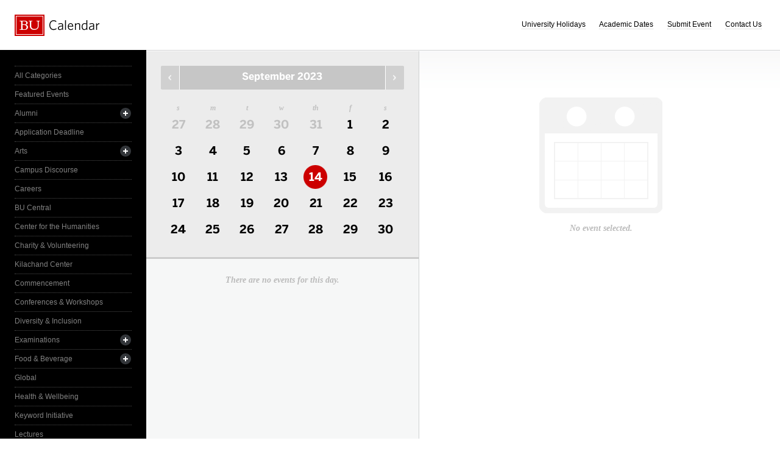

--- FILE ---
content_type: text/html; charset=UTF-8
request_url: https://www.bu.edu/calendar/?category=sports--recreation&day=2023-9-14&cid=17
body_size: 2869
content:
<!doctype html>
<html>
<head>
	<meta charset="utf-8">
	<meta http-equiv="X-UA-Compatible" content="IE=edge,chrome=1">

	<title>Calendar &middot; Boston University</title>
	<meta name="description" content="">
	<meta name="author" content="">
	
	<link rel="alternate" type="application/rss+xml" title="The Bus RSS Feed" href="http://www.bu.edu/phpbin/calendar/rss.php">
	
	<meta name="viewport" content="width=device-width, initial-scale=1.0, maximum-scale=1.0, user-scalable=0">
	
		<meta name="robots" content="noindex,nofollow" />
	
	<link rel="stylesheet" href="/calendar/interface/css/style.css">

	<script src="/calendar/interface/js/libs/modernizr-2.0.6.min.js"></script>
	
	<!--[if lte IE 7]>
	<link rel="stylesheet" type="text/css" media="all" href="/calendar/interface/css/ie.css" />
	<![endif]-->
	<!--[if IE 8]>
	<link rel="stylesheet" type="text/css" media="all" href="/calendar/interface/css/ie-8.css" />
	<![endif]-->
	<script async src="https://www.googletagmanager.com/gtag/js?id=G-0Z1EBE5RV7"></script>
  <script>
    window.dataLayer = window.dataLayer || [];
    function gtag(){dataLayer.push(arguments);}
    gtag('js', new Date());
    gtag('config', 'G-0Z1EBE5RV7');
  </script>
</head>
	<body>
	<div id="container">
		<div id="innercontainer">
			<header>
				<h1><a href="/calendar/">Boston University Calendars</a></h1>
				<ul>
					<li><a href="holidays.html">University Holidays</a></li>
					<li><a href="academic.html">Academic Dates</a></li>
					<li><a href="/phpbin/calendar/app/create.php?cid=17">Submit Event</a></li>
					<li><a href="contact.html">Contact Us</a></li>
					<li id="topics-button"><a href="#">View Topics</a></li>
				</ul>
			</header>
			
			<section id="event-topics">
				<div class="content">
					<ul>
														<li><a href="/calendar/?category=all-categories&day=2023-9-14&cid=17" class="all-categories ">All Categories</a></li>
																<li><a href="/calendar/?category=featured-events&day=2023-9-14&cid=17" class="featured-events ">Featured Events</a></li>
																<li>
									<a href="/calendar/?category=alumni&day=2023-9-14&cid=17" class="alumni ">Alumni</a>
									<ul>
																			<li><a href="/calendar/?category=alumni-association&day=2023-9-14&cid=17" class="alumni-association ">&mdash; Alumni Association</a></li>
																				<li><a href="/calendar/?category=class-gift&day=2023-9-14&cid=17" class="class-gift ">&mdash; Class Gift</a></li>
																			</ul>
								</li>
																<li><a href="/calendar/?category=application-deadline&day=2023-9-14&cid=17" class="application-deadline ">Application Deadline</a></li>
																<li>
									<a href="/calendar/?category=arts&day=2023-9-14&cid=17" class="arts ">Arts</a>
									<ul>
																			<li><a href="/calendar/?category=auditions&day=2023-9-14&cid=17" class="auditions ">&mdash; Auditions</a></li>
																				<li><a href="/calendar/?category=concerts&day=2023-9-14&cid=17" class="concerts ">&mdash; Concerts</a></li>
																				<li><a href="/calendar/?category=dance&day=2023-9-14&cid=17" class="dance ">&mdash; Dance</a></li>
																				<li><a href="/calendar/?category=film&day=2023-9-14&cid=17" class="film ">&mdash; Film</a></li>
																				<li><a href="/calendar/?category=galleries--exhibits&day=2023-9-14&cid=17" class="galleries--exhibits ">&mdash; Galleries & Exhibits</a></li>
																				<li><a href="/calendar/?category=master-classes&day=2023-9-14&cid=17" class="master-classes ">&mdash; Master Classes</a></li>
																				<li><a href="/calendar/?category=opera&day=2023-9-14&cid=17" class="opera ">&mdash; Opera</a></li>
																				<li><a href="/calendar/?category=prose--poetry&day=2023-9-14&cid=17" class="prose--poetry ">&mdash; Prose & Poetry</a></li>
																				<li><a href="/calendar/?category=recitals&day=2023-9-14&cid=17" class="recitals ">&mdash; Recitals</a></li>
																				<li><a href="/calendar/?category=rehearsals&day=2023-9-14&cid=17" class="rehearsals ">&mdash; Rehearsals</a></li>
																				<li><a href="/calendar/?category=theatre&day=2023-9-14&cid=17" class="theatre ">&mdash; Theatre</a></li>
																			</ul>
								</li>
																<li><a href="/calendar/?category=campus-discourse&day=2023-9-14&cid=17" class="campus-discourse ">Campus Discourse</a></li>
																<li><a href="/calendar/?category=careers&day=2023-9-14&cid=17" class="careers ">Careers</a></li>
																<li><a href="/calendar/?category=bu-central&day=2023-9-14&cid=17" class="bu-central ">BU Central</a></li>
																<li><a href="/calendar/?category=center-for-the-humanities&day=2023-9-14&cid=17" class="center-for-the-humanities ">Center for the Humanities</a></li>
																<li><a href="/calendar/?category=charity--volunteering&day=2023-9-14&cid=17" class="charity--volunteering ">Charity & Volunteering</a></li>
																<li><a href="/calendar/?category=kilachand-center&day=2023-9-14&cid=17" class="kilachand-center ">Kilachand Center</a></li>
																<li><a href="/calendar/?category=commencement&day=2023-9-14&cid=17" class="commencement ">Commencement</a></li>
																<li><a href="/calendar/?category=conferences--workshops&day=2023-9-14&cid=17" class="conferences--workshops ">Conferences & Workshops</a></li>
																<li><a href="/calendar/?category=diversity--inclusion&day=2023-9-14&cid=17" class="diversity--inclusion ">Diversity & Inclusion</a></li>
																<li>
									<a href="/calendar/?category=examinations&day=2023-9-14&cid=17" class="examinations ">Examinations</a>
									<ul>
																			<li><a href="/calendar/?category=dissertations&day=2023-9-14&cid=17" class="dissertations ">&mdash; Dissertations</a></li>
																			</ul>
								</li>
																<li>
									<a href="/calendar/?category=food--beverage&day=2023-9-14&cid=17" class="food--beverage ">Food & Beverage</a>
									<ul>
																			<li><a href="/calendar/?category=dining-services&day=2023-9-14&cid=17" class="dining-services ">&mdash; Dining Services</a></li>
																			</ul>
								</li>
																<li><a href="/calendar/?category=global&day=2023-9-14&cid=17" class="global ">Global</a></li>
																<li><a href="/calendar/?category=health--wellbeing&day=2023-9-14&cid=17" class="health--wellbeing ">Health & Wellbeing</a></li>
																<li><a href="/calendar/?category=keyword-initiative&day=2023-9-14&cid=17" class="keyword-initiative ">Keyword Initiative</a></li>
																<li><a href="/calendar/?category=lectures&day=2023-9-14&cid=17" class="lectures ">Lectures</a></li>
																<li><a href="/calendar/?category=law-community&day=2023-9-14&cid=17" class="law-community ">LAW Community</a></li>
																<li><a href="/calendar/?category=lgbtqia&day=2023-9-14&cid=17" class="lgbtqia ">LGBTQIA+</a></li>
																<li><a href="/calendar/?category=meetings&day=2023-9-14&cid=17" class="meetings ">Meetings</a></li>
																<li><a href="/calendar/?category=orientation&day=2023-9-14&cid=17" class="orientation ">Orientation</a></li>
																<li><a href="/calendar/?category=other-events&day=2023-9-14&cid=17" class="other-events ">Other Events</a></li>
																<li><a href="/calendar/?category=religious-services--activities&day=2023-9-14&cid=17" class="religious-services--activities ">Religious Services & Activities</a></li>
																<li><a href="/calendar/?category=special-interest-to-women&day=2023-9-14&cid=17" class="special-interest-to-women ">Special Interest to Women</a></li>
																<li>
									<a href="/calendar/?category=sports--recreation&day=2023-9-14&cid=17" class="sports--recreation active">Sports & Recreation</a>
									<ul>
																			<li><a href="/calendar/?category=varsity-athletics&day=2023-9-14&cid=17" class="varsity-athletics ">&mdash; Varsity Athletics</a></li>
																				<li><a href="/calendar/?category=intramurals&day=2023-9-14&cid=17" class="intramurals ">&mdash; Intramurals</a></li>
																				<li><a href="/calendar/?category=club-sports&day=2023-9-14&cid=17" class="club-sports ">&mdash; Club Sports</a></li>
																			</ul>
								</li>
																<li><a href="/calendar/?category=social-events&day=2023-9-14&cid=17" class="social-events ">Social Events</a></li>
																<li><a href="/calendar/?category=study-abroad&day=2023-9-14&cid=17" class="study-abroad ">Study Abroad</a></li>
																<li><a href="/calendar/?category=weeks-of-welcome&day=2023-9-14&cid=17" class="weeks-of-welcome ">Weeks of Welcome</a></li>
													</ul>
				</div>
			</section>
			
			<div id="events" role="main">
				<section id="event-list">
					<div class="content">
						<div id="month-calendar">
							<div id="month-calendar-container">
								<div id="month-navigation">								
									<a href="/calendar/?day=2023-08-01&category=sports--recreation&cid=17" rel="no-follow" class="previous">Previous Month</a><span>September 2023</span><a href="/calendar/?day=2023-10-01&category=sports--recreation&cid=17" rel="no-follow" class="next">Next Month</a>
								</div>
								<div id="current-day">
									<strong>Thursday</strong>
									<span>14</span>
								</div>
								<table summary="Calendar Month View">
									<tr>
										<th id="sun" scope="col" abbr="Sunday">S</th>
										<th id="mon" scope="col" abbr="Monday">M</th>
										<th id="tue" scope="col" abbr="Tuesday">T</th>
										<th id="wed" scope="col" abbr="Wednesday">W</th>
										<th id="thu" scope="col" abbr="Thursday">TH</th>
										<th id="fri" scope="col" abbr="Friday">F</th>
										<th id="sat" scope="col" abbr="Saturday">S</th>
									</tr>
									<tr><td class=""><a href="/calendar/?day=2023-8-27&category=sports--recreation&cid=17">27</a></td><td class=""><a href="/calendar/?day=2023-8-28&category=sports--recreation&cid=17">28</a></td><td class=""><a href="/calendar/?day=2023-8-29&category=sports--recreation&cid=17">29</a></td><td class=""><a href="/calendar/?day=2023-8-30&category=sports--recreation&cid=17">30</a></td><td class=""><a href="/calendar/?day=2023-8-31&category=sports--recreation&cid=17">31</a></td><td class="current-month"><a href="/calendar/?day=2023-9-1&category=sports--recreation&cid=17">1</a></td><td class="current-month"><a href="/calendar/?day=2023-9-2&category=sports--recreation&cid=17">2</a></td></tr><tr><td class="current-month"><a href="/calendar/?day=2023-9-3&category=sports--recreation&cid=17">3</a></td><td class="current-month"><a href="/calendar/?day=2023-9-4&category=sports--recreation&cid=17">4</a></td><td class="current-month"><a href="/calendar/?day=2023-9-5&category=sports--recreation&cid=17">5</a></td><td class="current-month"><a href="/calendar/?day=2023-9-6&category=sports--recreation&cid=17">6</a></td><td class="current-month"><a href="/calendar/?day=2023-9-7&category=sports--recreation&cid=17">7</a></td><td class="current-month"><a href="/calendar/?day=2023-9-8&category=sports--recreation&cid=17">8</a></td><td class="current-month"><a href="/calendar/?day=2023-9-9&category=sports--recreation&cid=17">9</a></td></tr><tr><td class="current-month"><a href="/calendar/?day=2023-9-10&category=sports--recreation&cid=17">10</a></td><td class="current-month"><a href="/calendar/?day=2023-9-11&category=sports--recreation&cid=17">11</a></td><td class="current-month"><a href="/calendar/?day=2023-9-12&category=sports--recreation&cid=17">12</a></td><td class="current-month"><a href="/calendar/?day=2023-9-13&category=sports--recreation&cid=17">13</a></td><td class="current-month selected-day"><a href="/calendar/?day=2023-9-14&category=sports--recreation&cid=17">14</a></td><td class="current-month"><a href="/calendar/?day=2023-9-15&category=sports--recreation&cid=17">15</a></td><td class="current-month"><a href="/calendar/?day=2023-9-16&category=sports--recreation&cid=17">16</a></td></tr><tr><td class="current-month"><a href="/calendar/?day=2023-9-17&category=sports--recreation&cid=17">17</a></td><td class="current-month"><a href="/calendar/?day=2023-9-18&category=sports--recreation&cid=17">18</a></td><td class="current-month"><a href="/calendar/?day=2023-9-19&category=sports--recreation&cid=17">19</a></td><td class="current-month"><a href="/calendar/?day=2023-9-20&category=sports--recreation&cid=17">20</a></td><td class="current-month"><a href="/calendar/?day=2023-9-21&category=sports--recreation&cid=17">21</a></td><td class="current-month"><a href="/calendar/?day=2023-9-22&category=sports--recreation&cid=17">22</a></td><td class="current-month"><a href="/calendar/?day=2023-9-23&category=sports--recreation&cid=17">23</a></td></tr><tr><td class="current-month"><a href="/calendar/?day=2023-9-24&category=sports--recreation&cid=17">24</a></td><td class="current-month"><a href="/calendar/?day=2023-9-25&category=sports--recreation&cid=17">25</a></td><td class="current-month"><a href="/calendar/?day=2023-9-26&category=sports--recreation&cid=17">26</a></td><td class="current-month"><a href="/calendar/?day=2023-9-27&category=sports--recreation&cid=17">27</a></td><td class="current-month"><a href="/calendar/?day=2023-9-28&category=sports--recreation&cid=17">28</a></td><td class="current-month"><a href="/calendar/?day=2023-9-29&category=sports--recreation&cid=17">29</a></td><td class="current-month"><a href="/calendar/?day=2023-9-30&category=sports--recreation&cid=17">30</a></td></tr><tr></tr>								</table>
							</div>	
						</div>
						<ul>
														<li class="noevents">There are no events for this day.</li>
													</ul>
					</div>
				</section>
				
				<section id="event-detail">
					<div class="content">
												<div class="no-event-selected">No event selected.</div>
											</div>
				</section>
			</div><!--! end of #events -->
		</div> <!--! end of #innercontainer -->
	</div> <!--! end of #container -->
	<div id="status">
		<div class="loader"></div>
		<div class="textstatus"></div>
	</div>
	<script src="/calendar/interface/js/libs/jquery-1.7.1.min.js"></script>
	<script src="/calendar/interface/js/calendar.js"></script>
	<!--[if lt IE 7 ]>
	<script src="//ajax.googleapis.com/ajax/libs/chrome-frame/1.0.2/CFInstall.min.js"></script>
	<script>window.attachEvent("onload",function(){CFInstall.check({mode:"overlay"})})</script>
	<![endif]-->
</body>
</html>
